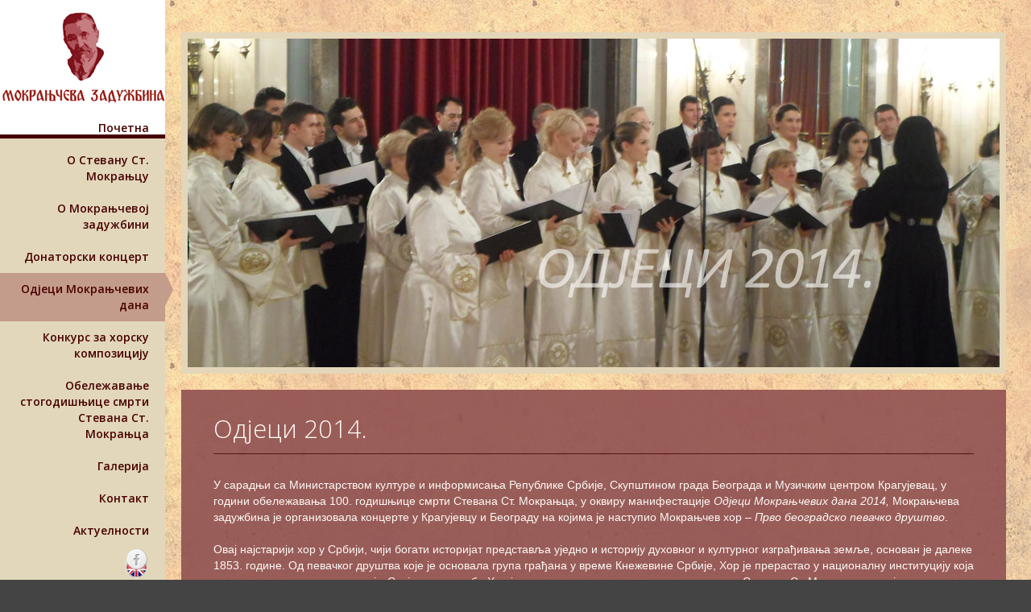

--- FILE ---
content_type: text/html
request_url: http://www.mokranjcevazaduzbina.org/odjeci_2014.html
body_size: 15556
content:
<!DOCTYPE HTML>
<html>
<head>
<meta charset="utf-8">
<meta name="viewport" content="width=device-width, initial-scale=1, maximum-scale=1" />
<title>Mokranjčeva zadužbina</title>

<!--Main Element CSS-->
<link href="css/style.css" rel="stylesheet" type="text/css">
<link href="css/hover.css" rel="stylesheet" type="text/css">
<link href="css/button.css" rel="stylesheet" type="text/css">
<link href="css/form.css" rel="stylesheet" type="text/css">

<!--Responsive CSS-->
<link href="css/responsive.css" rel="stylesheet" type="text/css">

<!--LayerSlider CSS-->
<link href="layerslider/css/layerslider.css" rel="stylesheet" type="text/css">

<!--Google Fonts-->
<link href='http://fonts.googleapis.com/css?family=Open+Sans:400,300,600,700,800|Open+Sans+Condensed:300,700' rel='stylesheet' type='text/css'>

<!--[if lte IE 8]>
<meta HTTP-EQUIV="REFRESH" content="0; url=lte-ie8.html">
<![endif]-->

</head>

<body>

	<!--Main Menu Start-->
    <header class="header-section">
    	
              <!--Navigation Menu-->
        <nav class="main-menu">
        	<ul>
			<li><a href="index.html">Почетна</a><div class="hover-active"></div></li>
            	<li><a href="o_stevanu_st_mokranjcu.html">О Стевану Ст. Мокрањцу</a><div class="hover-active"></div>
                	<ul>
                    	<li><a href="biografija.html">Биографија</a><div class="submenu-bg"></div></li>
                        <li><a href="delo.html">Дело</a><div class="submenu-bg"></div></li>
                        <li><a href="tragom_mokranjca.html">Tрагом Мокрањца</a><div class="submenu-bg"></div></li>
                    </ul>
                </li>
                <li><a href="o_mokranjcevoj_zaduzbini.html">О Мокрањчевој задужбини</a><div class="hover-active"></div>
                	<ul>
                    	<li><a href="osnivanje.html">Оснивање</a><div class="submenu-bg"></div></li>
                    	<li><a href="osnivaci.html">Оснивачи</a><div class="submenu-bg"></div></li>
						<li><a href="ciljevi_i_delatnost.html">Циљеви и делатност</a><div class="submenu-bg"></div></li>
                    	<li><a href="organi.html">Органи</a><div class="submenu-bg"></div></li>
						<li><a href="pristupanje.html">Приступање</a><div class="submenu-bg"></div></li>
                    	<li><a href="dobrotvori.html">Добротвори</a><div class="submenu-bg"></div></li>
                    </ul>
                </li>
                <li><a href="donatorski_koncert.html">Донаторски концерт</a><div class="hover-active"></div></li>
                
				<li class="menu-active"><a href="odjeci_mokranjcevih_dana.html">Одјеци Мокрањчевих дана</a><div class="hover-active"></div>
						
				</li>
                <li><a href="konkurs_za_horsku_kompoziciju.html">Конкурс за хорску композицију</a><div class="hover-active"></div>
							
				</li>
				
				<li><a href="obelezavanje_stogodisnjice_smrti_stevana_st_mokranjca.html">Обележавање стогодишњице смрти Стевана Ст. Мокрањца</a><div class="hover-active"></div>
				<ul>
                    	<li><a href="manifestacija_osu_se_nebo_zvezdama.html">Манифестација Осу се небо звездама</a><div class="submenu-bg"></div></li>						
                    	<li><a href="tradicionalna_narodna_i_crkvena_muzika_mokranjcevog_zavicaja.html">Tрадиционална народна и црквена музика Мокрањчевог завичаја</a><div class="submenu-bg"></div></li>
                </ul>				
				</li>	              	
                
                <li><a href="galerija.html">Галерија</a><div class="hover-active"></div>
                	
                </li>
				
                <li><a href="kontakt.html">Контакт</a><div class="hover-active"></div></li>
				
                <li><a href="aktuelonosti.html">Aктуелности</a><div class="hover-active"></div></li>
				
				<li><a href="eng/index.html"><img src="images/en.png" alt="English" width="31" height="31" border="0" /></a></li>
				
            </ul>
        </nav>
        
        <div id="navbtn">
            <a href="#">
                <img src="images/hide-menu.png" alt="responsive menu" />
            </a>
        </div>
        <!--Navigation Menu End-->
        
        <!--Logo-->
        <div class="logo">
        	<a href="index.html"><img src="images/logo.png" alt="logo" /></a>
        </div>
        <!--Logo End-->
        
        <!--Social Media-->
        <nav class="social-main">
        	<ul>
            	<li><a href="https://www.facebook.com/Mokranjacfondation" target="_blank"><img src="images/social-icon/social-icon-facebook.png" alt="Facebook" border="0" onMouseOver="this.src='images/social-icon/social-icon-facebook-hover.png';" onMouseOut="this.src='images/social-icon/social-icon-facebook.png';" /></a></li>
            </ul>
        </nav>
        <!--Social Media End-->
        
    </header>
    <!--Main Menu End-->
    
    <!--All Content Start-->
    <div class="wrapper">

            <!--Feature Image Start-->
            <section class="container fullwidth-feature">
                <figure>
                    <img src="images/baner/odjeci-2014.jpg" alt="image" />                </figure>
            </section>
            <!--Feature Image End-->
                        
            <!--Details Content Start-->
            <section class="container details">
            	
                <!--Title Start-->
                <div class="content-header">
                	<h1>Одјеци 2014.</h1>
                    
                </div>
                <!--End-->
                
                <!--Details Start-->
                <div class="content-body">У сарадњи са Министарством културе и информисања Републике Србије, Скупштином  града Београда и Музичким центром Крагујевац, у години обележавања 100. годишњице смрти Стевана Ст. Мокрањца, у оквиру манифестације<em> Одјеци Мокрањчевих дана 2014, </em>Мокрањчева  задужбина је организовала концерте у Крагујевцу и Београду на којима је наступио Мокрањчев хор – <em>Прво београдско певачко друштво</em>.
                  <h2>&nbsp;</h2>
                  <p>Овај најстарији хор у  Србији, чији богати историјат представља уједно и историју духовног и културног  изграђивања земље, основан је далеке 1853. године. Од  певачког друштва које је основала група грађана у време Кнежевине Србије, Хор  је прерастао у националну институцију која чува и наставља дугу традицију. Своје златно доба Хор је доживео током  тридесетогодишњег рада Стевана Ст. Мокрањца у својству уметничког руководиоца и  диригента, због чега је током времена идентификован као Мокрањчев хор. Предвођен  њиме, Хор је не само у Србији, већ и у европским културним центрима,  проносио лепоту српског народног мелоса уметнички обрађеног у Мокрањчевим  руковетима и упознајући свет са националним и духовним благом свога народа. У својству  краљевског амбасадора културе Србије, Хор je певао пред највећим владарима  Европе, одржавао добротворне концерте, школовао талентоване музичаре,  помагао сиромашне ђаке, ратнике ослободилачких ратова. Под Мокрањчевим  руковођењем, Хор је певао и на прослави 900 година Православља у Русији, док је  под  окриљем Друштва, Мокрањац, заједно са  Станиславом Биничким и Цветком Манојловићем, основао 1899.  године прву музичко – педагошку установу у тадашњој Србији - Српску музичку школу (данас Музичка школа <em>Мокрањац</em> у Београду). Осим  Мокрањца, Прво београдско певачко друштво су водиле неке од  најзначајнијих личности  у нашој музици 19. и 20. века (К. Станковић, Ј. Маринковић, Д. Јенко, С. Бинички, К. Манојловић, С. Христић, М. Милојевић, В. Илић, С. Пашћан-Којанов, А. Вујић, Б. Суђић, В. Милосављевић и др.). У новије време, Друштво је остварило  низ изузетно успешних гостовања у земљи и у иностранству и постигло велике  успехе на престижним међународним фестивалима. Од 2004. године, диригент и  уметнички руководилац Друштва је Светлана Вилић. </p>
                  <h2>&nbsp;</h2>
                  <p>На  оба концерта<em>, </em><em>Прво београдско певачко друштво</em>, са диригентом  Светланом Вилић, извело је  складно конципиран програм посвећен Мокрањцу у овој години јубилеја који су сачињавала дела Маринковића, Балакирјева, Мокрањца, Чајковског, Говедарице, Бортњанског и Бајића.</p>
                  <p>&nbsp;</p>
                  <p>Концерт у Крагујевцу одржан је 14.09.2014. у сали Прве гимназије, а долазак публике није спречило ни велико невреме које је захватило Крагујевац непосредно пред почетак концерта. Пред  прилично попуњеном двораном, вођен сигурном руком надахнутог  диригента Светлане Вилић, хор је изванредно изразио  аутентичан дух музике православља, остављајући при томе изузетно снажан утисак на слушаоце. Посебно запажена ове вечери, била су извођења композиција <em>Тебе појем</em> из Мокрањчеве <em>Литургије</em>, <em>Радујтесја праведнији</em> Димитрија Бортњанског  и <em>Српкиња</em> Исидора Бајића. </p>
                  <p>&nbsp;</p>
                  Концерт у Београду, одржан је 16.09.2014. у Свечаној  сали Скупштине Града са идентичним програмом. У дворани у којој је овај хор био  чест гост, извођење програма протекло је у свечаном тону достојном години јубилеја великог српског композитора. Наступ <em>Првог београдског певачког друштва</em> публика је испратила бурним и дуготрајним аплаузом
                  <p>&nbsp;</p>
                  <p>&nbsp;</p>
              </div>
                <!--End-->
                
            </section>
            <!--Details Content End-->
            
            <div class="clearfix"></div>
            
           
       
    </div>
    <!--All Content End-->
    
    <div class="clearfix"></div>
    
    <!--Footer Start-->
    <footer class="footer-section">
    
    	<!--Footer About Us-->
    	<section class="footer-about">
        	<div class="footer-content">
                <figure>
                    <img src="images/logo-footer.png" alt="footer logo" />
                </figure>
                
            </div>
        </section>
        <!--Footer About Us End-->
        
        <!--Footer Contact-->
        <section class="footer-contact">
        	<h2 class="footer-title">Контакт</h2>
        	<div class="footer-content">
            	
                	
                    	<div class="footer-boja">
                        	<p><span>Грачаничка 12, 11000 Београд, Србија</span><br>
                        	тел: +381 11 262 78 20<br>
                            &nbsp;&nbsp;&nbsp;&nbsp;&nbsp;&nbsp;&nbsp;&nbsp;+381 11 262 73 14 <br>
                        	моб: +381 63 880 56 56 </p>
                        	<p>е-пошта: <a href="mailto:mok.zaduzbina@gmail.com">mok.zaduzbina@gmail.com</a><br>
                        	  www.mokranjcevazaduzbina.org<br>
                        	</p>
                    	</div>
                    
                  
                
            </div>
        </section>
        <!--Footer Contact End-->   
        
      
        <div class="clearfix"></div>
        
        <!--Footer Bottom-->
        <section class="footer-bottom">
        	<div class="copyright">
            	© 2005 – 2017  Мокрањчева задужбина. Сва права задржана.
            </div>           
        </section>
        <!--Footer Bottom End-->
        
        <!--Go To Top-->
        <a href="#" class="back-to-top"></a>
        <!--End-->
        
    </footer>
    <!--Footer End-->

<script src="js/jquery.js" type="text/javascript"></script>
<script type="text/javascript" language="javascript" charset="utf-8" src="js/menu.js"></script>

<!--Placeholder Script-->
<script src="js/placeholder.js" type="text/javascript"></script>
<script type="text/javascript">
$.fn.placeholder();
</script>

<!--Go To Top Script-->
<script type="text/javascript">
	jQuery(document).ready(function() {
		var offset = 220;
		var duration = 500;
		jQuery(window).scroll(function() {
			if (jQuery(this).scrollTop() > offset) {
				jQuery('.back-to-top').fadeIn(duration);
			} else {
				jQuery('.back-to-top').fadeOut(duration);
			}
		});
		
		jQuery('.back-to-top').click(function(event) {
			event.preventDefault();
			jQuery('html, body').animate({scrollTop: 0}, duration);
			return false;
		})
	});
</script>

</body>
</html>


--- FILE ---
content_type: text/css
request_url: http://www.mokranjcevazaduzbina.org/css/style.css
body_size: 33363
content:
@charset "utf-8";
/* CSS Document */

/**
	Gridz Site Template
 	Copyright (c) 2013, Pophonic 

	Author: Pophonic
	Profile: themeforest.net/user/pophonic
	
**/


/* ===== Reset ===== */

* {
	margin: 0;
	padding: 0;
}


/* ===== Body, Images and Typography ===== */

body {
	background: url(../images/bg.jpg);
	background-color: #444444;
	font-family: Arial, Helvetica, sans-serif;
	font-size: 14px;
	font-weight: normal;
	color: #ffffff;
	line-height: 20px;
}

body a{
	color: #fff;
	
}

.clearfix {
	clear: both;
}

img {
	vertical-align: top;
}

a img {
	border: none;
}

h1,h2,h3,h4,h5,h6 {
	font-family: 'Open Sans', sans-serif;
}

blockquote {
	font-family: 'Open Sans', sans-serif;
	font-size: 1.5em;
	font-weight: 300;
	color: #aaaaaa;
	line-height: 34px;
	padding-left: 35px;
	background: url(../images/quote-icon.png) no-repeat;
}

.quote-author {
	font-family: 'Open Sans', sans-serif;
	font-size: 1.5em;
	font-weight: 300;
	color: #aaaaaa;
}

/* ===== End ===== */


/* ===== Main Menu ===== */

.header-section {
	width: 240px;
	height: 100%;
	position: fixed;
	margin-top: -40px;
	background-color: #e2d7bb;	
	z-index: 100;
}

.logo {
	width: 100%;
	height: auto;
	text-align: center;
	padding: 10px 0px 38px 0px;
	background-color: #ffffff;
	border-bottom: #470000 solid 5px;
}


/* ===== Nav Menu ===== */

.header-section #navbtn {
  display: none;
  float: right;
  top: 0;
  margin-top: 18px;
  margin-right: 20px;

}

.main-menu {
	width: 100%;
	position: absolute;
	margin-top: 139px;
}

.main-menu ul ul {
	display: none;
	
}

.main-menu ul li:hover > ul {
	display: block;
}

.main-menu ul {
	font-family: 'Open Sans', sans-serif;	
	font-weight: 600;
	font-size: 14px;	
	line-height: 20px;
	text-align: right;
	list-style: none;
}

.main-menu ul li {
	padding: 10px 20px;
	position: relative;
	background-color: transparent;

	-webkit-transition: background-color 0.3s ease-in-out;
	-moz-transition: background-color 0.3s ease-in-out;
	-ms-transition: background-color 0.3s ease-in-out;
	-o-transition: background-color 0.3s ease-in-out;
	transition: background-color 0.3s ease-in-out;
}

.main-menu ul li:hover {
	background-color: #c49c8b;	
}

.main-menu ul li a {
	color: #470000;
	text-decoration: none;
}

.hover-active {
	width: 10px;
	height: 41px;
	position: absolute;	
	top: 0;	
	margin-left: 220px;
	background: url(../images/hover-active-menu.png) no-repeat;	
	opacity: 0;

	-webkit-transition: opacity 0.3s ease-in-out;
	-moz-transition: opacity 0.3s ease-in-out;
	-ms-transition: opacity 0.3s ease-in-out;
	-o-transition: opacity 0.3s ease-in-out;
	transition: opacity 0.3s ease-in-out;
}

.main-menu ul li:hover > .hover-active {
	opacity: 1;	
}

.main-menu ul .menu-active {
	background-color: #c49c8b;
}

.menu-active .hover-active {
	opacity: 1;	
}

.main-menu ul ul {
	width: 310px;
	position: absolute;
	left: 100%;
	top: 0;
	padding-left: 20px;
	text-align: left;
	background: url(../images/blank.gif) repeat;
}

.main-menu ul ul li {
	float: none;
	position: relative;
	margin-bottom: 3px;
}

.main-menu ul ul li a {
	font-size: 14px;
}

.main-menu ul ul ul {
	position: absolute;
	left: 100%;
	top:0;
	padding-left: 3px;
}

.submenu-bg {
	position: absolute;
	top: 0px;
	left: 0px;
	width: 100%;
	height: 100%;	
	background-color: #e2d7bb;
	z-index: -1;
	
	/* These three lines are for transparency in all browsers. */
	opacity: 0.8;
}

/* ===== Nav Menu End ===== */


/* ===== Main Menu Social Media Icon ===== */

.social-main {
	position: absolute;
	bottom: 0;
	right: 0;
	margin-right: 20px;
	margin-bottom: 10px;
}

.social-main ul {
	list-style: none;
}

.social-main ul li {
	display: inline;
	float: left;
	margin-left: 4px;
}

/* ===== Social Media End ===== */


/* ===== Content ===== */

.wrapper {
	width: 1024px;
	height: auto;
	margin-top: 40px;
	margin-left: 290px;
}

.container {
	width: 100%;
	height: auto;
	margin-top: 20px;
}

.details {
	background-color: #905151;
	padding: 40px;
	display: table;
	opacity: 0.9;
	
	/* div padding fix */
	-webkit-box-sizing: border-box; /* Safari/Chrome, other WebKit */
	-moz-box-sizing: border-box;    /* Firefox, other Gecko */
	box-sizing: border-box;         /* Opera/IE 8+ */
}

.content-header {
	position: relative;
	margin-top: -13px;
	padding-bottom: 10px;
	overflow: hidden;
	border-bottom: #480005 solid 1px;
}

.content-header h1{
	font-size: 2.2em;
	font-weight: 300;
	color: #ffffff;
	line-height: 42px;
	float: left;
}

.content-header nav {
	position: absolute;
	right: 0;
	bottom: 0;
	margin-bottom: 15px;
}

.content-header nav a {
	color: #aaaaaa;
	text-decoration: none;
	
	-webkit-transition: color 0.2s ease-in-out;
	-moz-transition: color 0.2s ease-in-out;
	-ms-transition: color 0.2s ease-in-out;
	-o-transition: color 0.2s ease-in-out;
	transition: color 0.2s ease-in-out;
}

.content-header nav a:hover {
	color: #ffffff;
}

.content-header ul {
	list-style: none;
}

.content-header ul li {
	display: inline;
	float: left;
	margin-left: 7px;
	padding-left: 13px;
	background: url(../images/back-space-non-breaking-space.png) no-repeat left;
	
	/* div padding fix */
	-webkit-box-sizing: border-box; /* Safari/Chrome, other WebKit */
	-moz-box-sizing: border-box;    /* Firefox, other Gecko */
	box-sizing: border-box;         /* Opera/IE 8+ */
}

.content-header ul li:first-child {
	background: none;
}

.content-body {
	margin-top: 28px;
}

.content-body a {
	text-decoration: none;
}

.content-body .large-button{
	margin-top: 40px;
}

/* ===== End ===== */


/* ===== Page Header ===== */

.page-header {
	width: 100%;
	height: 120px;
	display: table;
	background-color: #905151;
	box-sizing:border-box;
  	-moz-box-sizing:border-box;
  	-webkit-box-sizing:border-box;
	border-left: #e2d7bb solid 5px;
}

.light {
	background-color: #e2d7bb;
	border-left: none;
}

.page-header .content {
	padding: 30px 40px;
	display: table-cell;
	vertical-align: middle;
}

.header-title {
	float: left;
	margin-top: 5px;
}

.header-title h1 {
	text-transform: uppercase;
}

.page-header h1 {
	font-size: 2.5em;
	font-weight: 300;
	color: #ffffff;
	line-height: 25px;
}

.sub-title {
	font-family: 'Open Sans', sans-serif;
	font-size: 18px;
	font-weight: 300;
	color: #aaaaaa;
	margin-top: 8px;
}

.light .sub-title {
	color: #ffffff;
}

.page-navigation {
	float: right;
	margin-top: 20px;
}

.page-navigation a {
	color: #aaaaaa;
	text-decoration: none;
	
	-webkit-transition: color 0.2s ease-in-out;
	-moz-transition: color 0.2s ease-in-out;
	-ms-transition: color 0.2s ease-in-out;
	-o-transition: color 0.2s ease-in-out;
	transition: color 0.2s ease-in-out;
}

.page-navigation a:hover {
	color: #ffffff;
}

.light .page-navigation a {
	color: #ffffff;
}

.page-navigation ul {
	list-style: none;
}

.page-navigation ul li {
	display: inline;
	float: left;
	margin-left: 7px;
	padding-left: 13px;
	background: url(../images/back-space-non-breaking-space.png) no-repeat left;
	
	/* div padding fix */
	-webkit-box-sizing: border-box; /* Safari/Chrome, other WebKit */
	-moz-box-sizing: border-box;    /* Firefox, other Gecko */
	box-sizing: border-box;         /* Opera/IE 8+ */
}

.light .page-navigation ul li {
	background: url(../images/back-space-non-breaking-space-white.png) no-repeat left;
}

.page-navigation ul li:first-child {
	background: none;
}

/* ===== Page Header End ===== */


/* ===== Grid Content Area ===== */

.grid-half {
	width: 502px;
	height: auto;
}

.left {
	float: left;
}

.right {
	float: right;
}

.large-grid {
	width: 100%;
	height: 502px;
	position: relative;
}

.large-grid a {
	text-decoration: none;
}

.large-grid .flip-back {
	width: 100%;
	height: 100%;
	background-color: #2e2e2e;
	padding: 30px;
	position: relative;
	
	/* div padding fix */
	-webkit-box-sizing: border-box; /* Safari/Chrome, other WebKit */
	-moz-box-sizing: border-box;    /* Firefox, other Gecko */
	box-sizing: border-box;         /* Opera/IE 8+ */
}

.large-grid .large-button {
	position: absolute;
	right: 0;
	bottom: 0;
	margin-right: 30px;
	margin-bottom: 30px;
}

.large-grid blockquote {
	margin-top: 120px;
}

.large-grid .quote-author {
	position: absolute;
	right: 0;
	bottom: 0;
	margin-right: 30px;
	margin-bottom: 40px;
}

.small-grid {
	list-style: none;
	margin-top: -20px;
	margin-left: -20px;
}

.small-grid li {
	width: 241px;
	height: 241px;
	float: left;
	margin-top: 20px;
	margin-left: 20px;
}

.left .small-grid {
	margin-top: 0px;
}

.right .large-grid {
	margin-top: 20px;
}

.small-grid .flip-front {
	width: 100%;
	height: 100%;
}

.icon .flip-front {
	width: 100%;
	height: 100%;
	background-color: #2e2e2e;
	position: relative;
	text-align: center;
}

.icon .grid-title {
	font-size: 1.5em;
	font-weight: 300;
	color: #aaaaaa;
	text-align: center;
	position: absolute;
	bottom: 0;
	left: 0;
	right: 0;
	margin-left: auto;
	margin-right: auto;
	margin-bottom: 5px;
	padding: 30px;
}

.icon .icon-light {
	background-color: #e2d7bb;
}

.icon .text-white {
	color: #ffffff;
}

.text-colortwo {
	color: #ffffff;
}

.largest-font {
	font-size:3em;
	color:#aaaaaa;
}

.large-font {
	font-size:2em;
	font-weight:400;
	line-height:70px;
}

/* ===== Grid Content Area End ===== */


/* ===== Grid Box Title ===== */

.box-title {
	width: 100%;
	height: 100%;
	background-color: #2e2e2e;
	position: relative;
	text-align: center;
}

.box-title h2 {
	font-size: 1.5em;
	font-weight: 300;
	color: #aaaaaa;
	text-align: center;
	position: absolute;
	bottom: 0;
	left: 0;
	right: 0;
	margin-left: auto;
	margin-right: auto;
	margin-bottom: 5px;
	padding: 30px;
}

.box-title .icon {
	padding-top: 28%;
}

.tiny-grid .icon {
	padding-top: 23%;
}

.tiny-grid h2 {
	font-size: 1em;
	font-weight: 400;
	padding: 20px;
}

/* ===== Grid Box Title End===== */


/* ===== Flip Back Details ===== */

.title-back {
	font-size: 1.5em;
	font-weight: 300;
	color: #ffffff;
	text-align: left;
}

.description-back {
	font-size: 14px;
	color: #ffffff;
	line-height: 20px;
	margin-top: 10px;
}

.text-gray {
	color: #aaaaaa;
}

.text-dark {
	color: #7e7e7e;
}

.more-details {
	font-family: 'Open Sans', sans-serif;
	font-size: 14px;
	font-weight: 400;
	color: #ffffff;
	position: absolute;
	bottom: 0;
	right: 0;
	margin-bottom: 33px;
	margin-right: 20px;
	padding-right: 27px;
	background: url(../images/plus-link-small.png) no-repeat right;
}

.tiny-active {
	margin-bottom: 25px;
	padding-right: 20px;
	background: url(../images/plus-link-readmore.png) no-repeat right;
}

.large-title-back {
	font-size: 2.2em;
	font-weight: 300;
	line-height: 45px;
	color: #aaaaaa;
}

.large-description-back {
	font-family: 'Open Sans', sans-serif;
	font-size: 1.5em;
	font-weight: 300;
	line-height: 34px;
	color: #7e7e7e;
	margin-top: 50px;
}

.active-details {
	width: 100%;
	height: 100%;
	background-color: #e2d7bb;
	padding: 20px;
	position: relative;
	
	/* div padding fix */
	-webkit-box-sizing: border-box; /* Safari/Chrome, other WebKit */
	-moz-box-sizing: border-box;    /* Firefox, other Gecko */
	box-sizing: border-box;         /* Opera/IE 8+ */
}

.active-details a {
	opacity: 0.6;
	
	-webkit-transition: opacity 0.2s ease-in-out;
	-moz-transition: opacity 0.2s ease-in-out;
	-ms-transition: opacity 0.2s ease-in-out;
	-o-transition: opacity 0.2s ease-in-out;
	transition: opacity 0.2s ease-in-out;
}

.active-details a:hover {
	opacity: 1;
}

.tiny-title {
	font-weight: 300;
	margin-top: 0px;
}

.gray {
	background-color: #2e2e2e;
}

/* ===== Flip Back Details End ===== */


/* ===== Text Thumbnail ===== */

.small-thumb {
	width: 241px;
	height: 241px;
	background-color: #e2d7bb;
	padding: 20px;
	position: relative;
	
	/* div padding fix */
	-webkit-box-sizing: border-box; /* Safari/Chrome, other WebKit */
	-moz-box-sizing: border-box;    /* Firefox, other Gecko */
	box-sizing: border-box;         /* Opera/IE 8+ */
}

.dark {
	background-color: #2e2e2e;
}

.small-thumb h2 {
	font-size: 1.5em;
	font-weight: 300;
	color: #ffffff;
	line-height: 33px;
}

.small-thumb .text-gray {
	color: #aaaaaa;
}

.small-thumb p {
	font-family: 'Open Sans', sans-serif;
	font-size: 14px;
	font-weight: 400;
	color: #ffffff;
	line-height: 20px;
	position: absolute;
	right: 0;
	bottom: 0;
	margin-right: 20px;
	margin-bottom: 33px;
}

/* ===== Text Thumbnail End ===== */


/* ===== Call to Action ===== */

.call-action {
	width: 100%;
	height: 120px;
	margin-top: 40px;
	display: table;
	background-color: #2e2e2e;
	box-sizing:border-box;
  	-moz-box-sizing:border-box;
  	-webkit-box-sizing:border-box;
	border-left: #e2d7bb solid 5px;
}

.light {
	background-color: #e2d7bb;
	border-left: none;
}

.call-action .content {
	padding: 30px 40px;
	display: table-cell;
	vertical-align: middle;
}

.call-action h1 {
	font-size: 2.2em;
	font-weight: 300;
	line-height: 42px;
	color: #aaaaaa;
	float: left;
}

.call-action a {
	text-decoration: none;
}

.call-action .large-button {
	float: right;
	margin: 38px 40px;
}

.full-grid {
	margin-top: 20px;
}

.sub-text {
	font-size:18px;
	font-weight:400;
	margin-left:10px;
}

/* ===== Call to Action End ===== */


/* ===== Service ===== */

.service ul {
	list-style: none;
	margin-left: -20px;
	margin-top: -20px;
}

.service ul li {
	width: 240px;
	height: 240px;
	float: left;
	margin-left: 20px;
	margin-top: 20px;
}

.service .flip-front {
	width: 100%;
	height: 100%;
	background-color: #2e2e2e;
	position: relative;
	text-align: center;
}

.service .grid-title {
	font-size: 1.5em;
	font-weight: 300;
	color: #aaaaaa;
	text-align: center;
	position: absolute;
	bottom: 0;
	left: 0;
	right: 0;
	margin-left: auto;
	margin-right: auto;
	margin-bottom: 5px;
	padding: 30px;
}

.service-icon {
	
}

.service-large ul li {
	width: 502px;
	height: 502px;
	position: relative;
	background-color: #905151;
	opacity: 0.9;
}

.service-details {
	padding: 30px 40px;
	
	/* div padding fix */
	-webkit-box-sizing: border-box; /* Safari/Chrome, other WebKit */
	-moz-box-sizing: border-box;    /* Firefox, other Gecko */
	box-sizing: border-box;         /* Opera/IE 8+ */
}

.service-details a {
	text-decoration: none;
}

.service-details h2 a {
	font-size: 24px;
	font-weight: 300;
	color: #ffffff;
	line-height: 20px;
	
	-webkit-transition: color 0.2s ease-in-out;
	-moz-transition: color 0.2s ease-in-out;
	-ms-transition: color 0.2s ease-in-out;
	-o-transition: color 0.2s ease-in-out;
	transition: color 0.2s ease-in-out;
}

.service-details h2 a:hover {
	color: #ffffff;
}

.footer-boja {
	color: #000000;
}

.service-details p {
	margin-top: 20px;
}

.service-details .large-button {
	position: absolute;
	right: 0;
	bottom: -7px;
	margin-right: 40px;
	margin-bottom: 40px;
}

.service-large .thumb-hover {
	width: 502px;
	height: 251px;
}

/* ===== Service End ===== */


/* ===== Category Filter ===== */

.category-filter ul {
	list-style: none;
	margin-top: 15px;
}

.category-filter ul li {
	color:#aaaaaa;
	text-decoration: none;
	float: left;
	margin-right: 20px;
	display: inline;
	cursor: pointer;
	
	-webkit-transition: color 0.2s ease-in-out;
	-moz-transition: color 0.2s ease-in-out;
	-ms-transition: color 0.2s ease-in-out;
	-o-transition: color 0.2s ease-in-out;
	transition: color 0.2s ease-in-out;
}

.category-filter ul li:hover,
.category-filter .active {
	color: #ffffff;
}

.grid .mix{
    opacity: 0;
    display: none;
}

/* ===== Category Filter End ===== */


/* ===== Portfolio ===== */

.portfolio ul {
	list-style: none;
	margin-left: -20px;
	margin-top: -20px;
}

.portfolio ul li {
	width: 241px;
	height: 241px;
	float: left;
	margin-left: 20px;
	margin-top: 20px;
}

.work-meta {
	width: 23%;
	padding-right: 20px;
}

.work-meta ul {
	list-style: none;
}

.work-meta ul li {
	margin-bottom: 15px;
}

.work-meta a {
	text-decoration: none;
}

.work-meta .work-button {
	margin-top: 28px;
}

.status {
	color: #ffffff;
}

.portfolio-detail {
	display: table-cell;
	width: 77%;
	vertical-align: top;
}

/* ===== Portfolio End ===== */


/* ===== Related Work ===== */

.related ul {
	list-style: none;
	margin-left: -20px;
	margin-top: -20px;
}

.related ul li {
	width: 241px;
	height: 241px;
	float: left;
	margin-left: 20px;
	margin-top: 20px;
}

/* ===== Related Work End ===== */


/* ===== Gallery ===== */

.gallery-list ul {
	list-style: none;
	margin-left: -20px;
	margin-top: -20px;
}

.gallery-list ul li {
	width: 241px;
	height: 241px;
	float: left;
	margin-left: 20px;
	margin-top: 20px;
}

/* ===== Gallery End ===== */


/* ===== Our Team ===== */

.team ul {
	list-style: none;
	margin-left: -20px;
	margin-top: -20px;
}

.team ul li {
	width: 241px;
	height: 241px;
	float: left;
	margin-left: 20px;
	margin-top: 20px;
}

/* ===== Our Team End ===== */


/* ===== Blog ===== */

.blog {
	display: table;
	border-collapse: collapse;
}

.blog-content {
	display: table-cell;
	width: 704px;
	border-right: #470000 solid 20px;
	vertical-align: top;
}

.blog-content-aktuelno {
	display: table-cell;
	width: 100%;
	border-right: #470000 solid 20px;
	vertical-align: top;
}

.content-list {
	list-style: none;
	margin-top: -20px;
}

.content-list li {
	width: 100%;
	height: auto;
	margin-top: 20px;
	background-color: #2e2e2e;
}

.blog-details {
	padding: 30px 40px;
	
	/* div padding fix */
	-webkit-box-sizing: border-box; /* Safari/Chrome, other WebKit */
	-moz-box-sizing: border-box;    /* Firefox, other Gecko */
	box-sizing: border-box;         /* Opera/IE 8+ */
}

.blog-details a {
	text-decoration: none;
}

.blog-details h2 a {
	font-size: 24px;
	font-weight: 300;
	color: #aaaaaa;
	line-height: 20px;
	
	-webkit-transition: color 0.2s ease-in-out;
	-moz-transition: color 0.2s ease-in-out;
	-ms-transition: color 0.2s ease-in-out;
	-o-transition: color 0.2s ease-in-out;
	transition: color 0.2s ease-in-out;
}

.blog-details h2 a:hover {
	color: #ffffff;
}

.blog-details p {
	margin-top: 20px;
}

.bottom-active {
	width: 100%;
	margin-top: 20px;
	overflow: hidden;
}

.blog-meta {
	margin-top: 5px;
	float: left;
}

.blog-meta-details {
	margin:0px 12px 0px 8px;
}

.blog-single {
	float: none;
	padding-top: 15px;
	border-top: #fff solid 1px;
}

.blog-meta a {
	color: #fff;
	text-decoration: none;
}

.blog-meta a:hover {
	text-decoration: underline;
}

.bottom-active .readmore-button{
	float: right;
}

.next-page ul {
	margin-top: 20px;
	float: right;
	list-style: none;
}

.next-page ul li {
	font-family: 'Open Sans', sans-serif;
	font-size: 14px;
	font-weight: 600;
	color: #aaaaaa;
	width: 23px;
	height: 27px;
	float: left;
	margin-left: 5px;
	text-align: center;
	padding-top: 3px;
	vertical-align: middle;
	background-color: #2e2e2e;
	
	-webkit-transition: color, background-color 0.2s ease-in-out;
	-moz-transition: color, background-color 0.2s ease-in-out;
	-ms-transition: color, background-color 0.2s ease-in-out;
	-o-transition: color, background-color 0.2s ease-in-out;
	transition: color, background-color 0.2s ease-in-out;
	
	/* div padding fix */
	-webkit-box-sizing: border-box; /* Safari/Chrome, other WebKit */
	-moz-box-sizing: border-box;    /* Firefox, other Gecko */
	box-sizing: border-box;         /* Opera/IE 8+ */
}

.next-page ul li:hover{
	color: #ffffff;
	background-color: #e2d7bb;
}

.next-page .page-active {
	color: #ffffff;
	background-color: #e2d7bb;
}

.next {
	background: url(../images/next.png) no-repeat center;
}

.next:hover {
	background: url(../images/next-white.png) no-repeat center;
}

.blog-single-details {
	width: 100%;
	height: auto;
	padding: 30px 40px 40px 40px;
	background-color: #995b56;
	overflow: hidden;
	
	/* div padding fix */
	-webkit-box-sizing: border-box; /* Safari/Chrome, other WebKit */
	-moz-box-sizing: border-box;    /* Firefox, other Gecko */
	box-sizing: border-box;         /* Opera/IE 8+ */
}

.blog-single-details h1 {
	font-size: 24px;
	font-weight: 300;
	color: #ffffff;
	margin-bottom: 20px;
}

.blog-single-content {
	margin-top: 20px;
}

.blog-related ul {
	list-style: none;
	margin-left: -20px;
}

.blog-related ul li {
	width: 161px;
	height: 161px;
	float: left;
	margin-top: 20px;
	margin-left: 20px;
}

/* ===== Blog End ===== */


/* ===== Blog Comment ===== */

.comment-area {
	margin-top: 30px;
}

.comment-area h1 {
	font-size: 24px;
	font-weight: 300;
	color: #ffffff;
	text-transform: uppercase;
}

.comment-area ul {
	list-style: none;
}

.comment-number {
	margin-left:15px;
}

.comment-list {
	display: table;
	margin-top: 20px;
	background-color: #2e2e2e;
	border-left: #e2d7bb solid 5px;
	border-collapse: separate;
	border-spacing: 30px;
}

.comment-date {
	font-size:12px;
	color:#aaaaaa;
	margin-left:10px;
}

.comment-reply {
	background-color: #4e4e4e;
}

.comment-reply p {
	color: #aaaaaa;
}

.avatar-table {
	display: table-cell;
	vertical-align: top;
	padding: 0px 5px;
}

.avatar-table figure {
	border-radius: 50%;
	overflow: hidden;
}

.comment-table {
	display: table-cell;
}

.comment-table p {
	margin-top: 15px;
}

.comment-top {
	overflow: hidden;
}

.name-date {
	font-family: 'Open Sans', sans-serif;
	font-size: 14px;
	font-weight: 400;
	color: #ffffff;
	float: left;
}

.reply {
	float: right;
}

.reply a {
	color: #aaaaaa;
	text-decoration: none;
	
	-webkit-transition: color 0.2s ease-in-out;
	-moz-transition: color 0.2s ease-in-out;
	-ms-transition: color 0.2s ease-in-out;
	-o-transition: color 0.2s ease-in-out;
	transition: color 0.2s ease-in-out;
}

.reply a:hover {
	color: #ffffff;
}

/* ===== Blog Comment End ===== */


/* ===== Social Share Button ===== */

#social-share {
	margin-top: 25px;
}

#shareme .share-this {
	font-family: 'Open Sans', sans-serif;
	font-size: 14px;
	font-weight: 400;
	color: #aaaaaa;
	margin-bottom: 10px;
}
  
#shareme a {
	width: 30px;
	height: 30px;
	margin-right: 10px;
	float: left;
	-webkit-border-radius: 5px;
    -moz-border-radius: 5px;
    border-radius: 5px;
}

#shareme .facebook {
	background-color: #36bfc4;
	-webkit-transition: background-color 0.2s ease-in-out;
	-moz-transition: background-color 0.2s ease-in-out;
	-ms-transition: background-color 0.2s ease-in-out;
	-o-transition: background-color 0.2s ease-in-out;
	transition: background-color 0.2s ease-in-out;
}

#shareme .facebook:hover {
	background-color: #31aeb3;
}
  
#shareme .twitter {
	background-color: #96d7e3;
	-webkit-transition: background-color 0.2s ease-in-out;
	-moz-transition: background-color 0.2s ease-in-out;
	-ms-transition: background-color 0.2s ease-in-out;
	-o-transition: background-color 0.2s ease-in-out;
	transition: background-color 0.2s ease-in-out;
}

#shareme .twitter:hover {
	background-color: #89c4cf;
}
  
#shareme .googleplus {
	background-color: #ee7760;
	-webkit-transition: background-color 0.2s ease-in-out;
	-moz-transition: background-color 0.2s ease-in-out;
	-ms-transition: background-color 0.2s ease-in-out;
	-o-transition: background-color 0.2s ease-in-out;
	transition: background-color 0.2s ease-in-out;
}

#shareme .googleplus:hover {
	background-color: #de705b;
}

/* ===== Social Share Button End ===== */


/* ===== Contact ===== */

.map {
	width: 100%;
	height: 502px;
}

#map-canvas {
    margin: 0;
    padding: 0;
    height: 100%;
}

.contact {
	display: table;
}

.contact-info {
	display: table-cell;
	width: 502px;
	background-color: #9b5f5a;
}

.send-message {
	display: table-cell;
	width: 502px;
	border-right: #470000 solid 20px;
	vertical-align: top;
}

.send-message .message {
	margin-top: 0px;
	padding: 35px 40px 20px 40px;
}

.message h2 {
	font-size: 24px;
	font-weight: 300;
	color: #ffffff;
	text-transform: uppercase;
}

.message input {
	margin-top: 20px;
}

.email_success {
	color: #aaaaaa;
	text-align: right;
	margin-top: 20px;
}

.info-box {
	padding: 35px 40px;
}

.info-box h2 {
	font-size: 24px;
	font-weight: 300;
	color: #ffffff;
	margin-bottom: 20px;
	text-transform: uppercase;
}

.info-box ul {
	list-style: none;
}

.info-box ul li {
	margin-top: 5px;
}

.info-box .blog-single-content {
	margin-top: 30px;
}

.info-box .blog-single-content figure {
	float: left;
	margin: 0px 25px 15px 0px;
}

.contact-meta {
	color:#7e7e7e;
	margin-left:10px;
}

/* ===== Contact End ===== */


/* ===== Sidebar ===== */

aside {
	display: table-cell;
}

.sidebar {
	width: 300px;
}

.sidebar-box {
	width: 100%;
	margin-bottom: 20px;
}

.sidebar-title {
	background-color: #e2d7bb;
}

.sidebar-title h2{
	font-size: 20px;
	font-weight: 400;
	color: #ffffff;
	text-transform: uppercase;
	padding: 15px 30px;
}

.sidebar-details {
	width: 100%;
	height: auto;
	padding: 20px;
	background-color: #c49c8b;
	
	/* div padding fix */
	-webkit-box-sizing: border-box; /* Safari/Chrome, other WebKit */
	-moz-box-sizing: border-box;    /* Firefox, other Gecko */
	box-sizing: border-box;         /* Opera/IE 8+ */
}


/* ===== Sidebar Recent News ===== */

.recent {
	list-style: none;
	margin-top: -10px;

}

.recent li {
	padding: 20px 0px;
	border-bottom: #4e4e4e solid 1px;
}

.recent li:last-child {
	border-bottom: none;
}

.recent-list {
	display: table;
}

.recent-list figure {
	display: table-cell;
	position: relative;
	float: left;
	margin-right: 20px;
}

.recent-details {
	display: table-cell;
	vertical-align: top;
}

.recent-details h4 a {
	font-size: 14px;
	font-weight: 400;
	color: #fff;
	line-height: 20px;
	text-decoration: none;
	
	-webkit-transition: color 0.2s ease-in-out;
	-moz-transition: color 0.2s ease-in-out;
	-ms-transition: color 0.2s ease-in-out;
	-o-transition: color 0.2s ease-in-out;
	transition: color 0.2s ease-in-out;
}

.recent-details h4 a:hover {
	color: #ffffff;
}

.recent-details a {
	text-decoration: none;
}

.readmore {
	font-family: 'Open Sans', sans-serif;
	font-size: 12px;
	font-weight: 400;
	color: #ffffff;
	line-height: 11px;
	text-transform: uppercase;
	padding-left: 20px;
	margin-top: 13px;
	background: url(../images/plus-link-readmore.png) no-repeat left center;
	
	-webkit-transition: padding-left 0.5s ease-in-out;
	-moz-transition: padding-left 0.5s ease-in-out;
	-ms-transition: padding-left 0.5s ease-in-out;
	-o-transition: padding-left 0.5s ease-in-out;
	transition: padding-left 0.5s ease-in-out;
}

.readmore:hover {
	padding-left: 25px;
}

/* ===== Sidebar Recent News End ===== */


/* ===== Sidebar Categories ===== */

.category {
	list-style: none;
	margin-top: -10px;
}

.category li {
	padding: 15px 20px;
	border-bottom: #4e4e4e solid 1px;
}

.category li:last-child {
	padding: 10px 20px;
	margin-top: 5px;
	border-bottom: none;
}

.category li a {
	font-family: 'Open Sans', sans-serif;
	font-size: 14px;
	font-weight: 400;
	color: #aaaaaa;
	text-decoration: none;
	
	-webkit-transition: color 0.5s ease-in-out;
	-moz-transition: color 0.5s ease-in-out;
	-ms-transition: color 0.5s ease-in-out;
	-o-transition: color 0.5s ease-in-out;
	transition: color 0.5s ease-in-out;
}

.category li a:hover {
	color: #ffffff;
}

.category-list {
	padding-left: 20px;
	background: url(../images/plus-link-readmore.png) no-repeat left center;
	
	-webkit-transition: padding-left 0.5s ease-in-out;
	-moz-transition: padding-left 0.5s ease-in-out;
	-ms-transition: padding-left 0.5s ease-in-out;
	-o-transition: padding-left 0.5s ease-in-out;
	transition: padding-left 0.5s ease-in-out;
}

.category-list:hover {
	padding-left: 25px;
}

/* ===== Sidebar Categories End ===== */


/* ===== Sidebar Gallery ===== */

.gallery {
	list-style: none;
	overflow: hidden;
}

.gallery li {
	float: left;
}

.gallery-list figure {
	position: relative;
}

/* ===== Sidebar Gallery End ===== */


/* ===== Sidebar Tags ===== */

.sidebar-tags {
	list-style: none;
	margin-top: 15px;
}

.sidebar-tags li {
	float: left;
	margin-top: 5px;
	margin-right: 5px;
	padding: 5px 10px;
	background-color: #2e2e2e;
	border-radius: 3px;
	
	-webkit-transition: background-color 0.5s ease;
	-moz-transition: background-color 0.5s ease;
	-ms-transition: background-color 0.5s ease;
	-o-transition: background-color 0.5s ease;
	transition: background-color 0.5s ease;
}

.sidebar-tags li:hover {
	background-color: #e2d7bb;
}

.sidebar-tags a {
	text-decoration: none;
	color: #aaaaaa;
	
	-webkit-transition: color 0.5s ease;
	-moz-transition: color 0.5s ease;
	-ms-transition: color 0.5s ease;
	-o-transition: color 0.5s ease;
	transition: color 0.5s ease;
}

.sidebar-tags a:hover {
	color: #ffffff;
}

/* ===== Sidebar Tags End ===== */


/* ===== Footer Top ===== */

.footer-section {
	width: 1024px;
	height: auto;
	margin-top: 20px;
	margin-left: 290px;
	padding: 35px 30px 0px 30px;
	background-color: #e2d7bb;
	overflow: hidden;
	
	/* div padding fix */
	-webkit-box-sizing: border-box; /* Safari/Chrome, other WebKit */
	-moz-box-sizing: border-box;    /* Firefox, other Gecko */
	box-sizing: border-box;         /* Opera/IE 8+ */
}

.footer-text {
	font-size: 14px;
	font-weight: normal;
	color: #7e7e7e;
	line-height: 20px;
}

.footer-title {
	font-size: 20px;
	font-weight: 600;
	color: #444444;
	line-height: 16px;
}

.footer-content {
	margin-top: 30px;
}

.footer-about .footer-content {
	margin-top: 0px;
}

.footer-about {
	width: 302px;
	height: auto;
	float: left;
	margin-right: 29px;
}

.footer-contact {
	width: 302px;
	height: auto;
	float: left;
	margin-right: 29px;
}

.footer-contact ul {
	list-style: none;
}

.footer-contact ul li {
	border-bottom: #404040 solid 1px;
	padding: 15px 0px;
}

.footer-contact ul li:first-child {
	padding: 0px 0px 15px 0px;
}

.footer-contact ul li:last-child {
	border-bottom: none;
}

.footer-contact .email {
	background: url(../images/footer-icon-email.png) no-repeat;
}

.footer-contact .phone {
	background: url(../images/footer-icon-phone.png) no-repeat;
}

.contact-list {
	width: 100%;
	height: 41px;
	display: table;
	padding-left: 55px;
	box-sizing:border-box;
  	-moz-box-sizing:border-box;
  	-webkit-box-sizing:border-box;
	background: url(../images/footer-icon-home.png) no-repeat;
}

.contact-list span {
	display: table-cell;
	vertical-align: middle;
}

.footer-subscribe {
	width: 302px;
	height: auto;
	float: right;
}

.footer-subscribe a {
	text-decoration: none;
}

/* ===== Footer Top End ===== */


/* ===== Footer bottom ===== */

.footer-bottom {
	width: 100%;
	height: auto;
	margin-top: 40px;
	margin-bottom: 20px;
	overflow: hidden;
}

.copyright {
	font-size: 12px;
	font-weight: normal;
	color: #7e7e7e;
	float: left;
}

.copyright a {
	color: #7e7e7e;
	text-decoration: none;
	
	-webkit-transition: color 0.2s ease-in-out;
	-moz-transition: color 0.2s ease-in-out;
	-ms-transition: color 0.2s ease-in-out;
	-o-transition: color 0.2s ease-in-out;
	transition: color 0.2s ease-in-out;
}

.copyright a:hover {
	color: #cccccc;
}

.footer-bottom nav {
	float: right;
}

.footer-bottom ul {
	list-style: none;
}

.footer-bottom ul li {
	display: inline;
	float: left;
	margin-left: 14px;
}

.footer-bottom ul li a {
	font-size: 12px;
	font-weight: normal;
	color: #7e7e7e;
	text-decoration: none;
	
	-webkit-transition: color 0.2s ease-in-out;
	-moz-transition: color 0.2s ease-in-out;
	-ms-transition: color 0.2s ease-in-out;
	-o-transition: color 0.2s ease-in-out;
	transition: color 0.2s ease-in-out;
}

.footer-bottom ul li a:hover {
	color: #cccccc;
}

/* ===== Footer bottom End ===== */


/** ===== Go To Top ===== **/

.back-to-top {
	width: 40px;
	height: 40px;
    position: fixed;
    bottom: 2em;
    right: 0px;
	background: url(../images/go-to-top.png) no-repeat;
	opacity: 0.5;
	z-index: 100;
    display: none;
}

.back-to-top:hover {    
    opacity: 0.7;
}

/** ===== Go To Top End ===== **/


/** ===== for Firefox only ===== **/

@-moz-document url-prefix() {
    .comment-active {
		margin-top: 13px;
	}
}


--- FILE ---
content_type: text/css
request_url: http://www.mokranjcevazaduzbina.org/css/hover.css
body_size: 3377
content:
@charset "utf-8";
/* CSS Document */

/**
	Gridz Site Template
 	Copyright (c) 2013, Pophonic 

	Author: Pophonic
	Profile: themeforest.net/user/pophonic
	
**/

/* ===== Flip Hover Effect ===== */

.flip {
    position: relative;
    -webkit-perspective: 1000;
    -moz-perspective: 1000;
    -ms-perspective: 1000;
    -o-perspective: 1000;
    perspective: 1000;
}

.flip .flip-front, .flip .flip-back {
    position: absolute;
    top: 0;
    left: 0;
    -webkit-transform-style: preserve-3d;
    -moz-transform-style: preserve-3d;
    -ms-transform-style: preserve-3d;
    -o-transform-style: preserve-3d;
    transform-style: preserve-3d;
    -webkit-backface-visibility: hidden;
    -moz-backface-visibility: hidden;
    -ms-backface-visibility: hidden;
    -o-backface-visibility: hidden;
    backface-visibility: hidden;
    -webkit-transition: 0.75s;
    -moz-transition: 0.75s;
    -o-transition: 0.75s;
    transition: 0.75s;
}

.flip .flip-front {
    z-index: 5;
}

.flip .flip-back {
    z-index: 0;
    -webkit-transform: rotateY(-180deg);
    -moz-transform: rotateY(-180deg);
    -ms-transform: rotateY(-180deg);
    -o-transform: rotateY(-180deg);
    transform: rotateY(-180deg);
}

.flip:hover .flip-front {
    z-index: 5;
    -webkit-transform: rotateY(180deg);
    -moz-transform: rotateY(180deg);
    -ms-transform: rotateY(180deg);
    -o-transform: rotateY(180deg);
    transform: rotateY(180deg);
}

.flip:hover .flip-back {
    z-index: 10;
    -webkit-transform: rotateY(0deg);
    -moz-transform: rotateY(0deg);
    -ms-transform: rotateY(0deg);
    -o-transform: rotateY(0deg);
    transform: rotateY(0deg);
}

.flip a {
	text-decoration: none;
}

/* ===== End ===== */


/* ===== Scale Hover Effect ===== */

.thumb-hover {
	position: relative;
	overflow: hidden;
}

.thumb-hover figure {
	transition:All 1s ease-in-out;
	-webkit-transition:All 1s ease-in-out;
	-moz-transition:All 1s ease-in-out;
	-o-transition:All 1s ease-in-out;
	transform: scale(1);
	-webkit-transform: scale(1);
	-moz-transform: scale(1);
	-o-transform: scale(1);
	-ms-transform: scale(1);
}

.thumb-hover figure:hover {
	transform: scale(1.2);
	-webkit-transform: scale(1.2);
	-moz-transform: scale(1.2);
	-o-transform: scale(1.2);
	-ms-transform: scale(1.2);
}

.cover {
	width: 100%;
	height: 100%;
	position: absolute;
	opacity: 0;
	
	-webkit-transition: opacity 1s ease-in-out;
	-moz-transition: opacity 1s ease-in-out;
	-ms-transition: opacity 1s ease-in-out;
	-o-transition: opacity 1s ease-in-out;
	transition: opacity 1s ease-in-out;
}

.sidebar-cover {
	opacity: 0;
	
	-webkit-transition: opacity 0.5s ease-in-out;
	-moz-transition: opacity 0.5s ease-in-out;
	-ms-transition: opacity 0.5s ease-in-out;
	-o-transition: opacity 0.5s ease-in-out;
	transition: opacity 0.5s ease-in-out;
}

.cover:hover {
	opacity: 1;
}

.cover-background {
	position: absolute;
	top: 0px;
	left: 0px;
	width: 100%;
	height: 100%;
	background-color: #1e1e1e;
	z-index: 0;
	opacity: 0.5;
}

.plus-hover {
	width: 100%;
	height: 100%;
	position: relative;
	z-index: 1;
	background: url(../images/plus-hover.png) no-repeat center;
}

.zoom {
	background: url(../images/zoom-hover.png) no-repeat center;
}

/* ===== End ===== */

--- FILE ---
content_type: text/css
request_url: http://www.mokranjcevazaduzbina.org/css/button.css
body_size: 2856
content:
@charset "utf-8";
/* CSS Document */

/**
	Gridz Site Template
 	Copyright (c) 2013, Pophonic 

	Author: Pophonic
	Profile: themeforest.net/user/pophonic
	
**/

/* ===== Button ===== */

.large-button {
	width: 195px;
	height: auto;
	font-family: 'Open Sans', sans-serif;
	font-size: 18px;
	font-weight: 600;
	color: #ffffff;
	text-align: center;
	background-color: #c49c8b;
	padding: 12px;
	border-radius: 5px;
	
	/* div padding fix */
	-webkit-box-sizing: border-box; /* Safari/Chrome, other WebKit */
	-moz-box-sizing: border-box;    /* Firefox, other Gecko */
	box-sizing: border-box;         /* Opera/IE 8+ */
	
	-webkit-transition: background-color 0.2s ease-in-out;
	-moz-transition: background-color 0.2s ease-in-out;
	-ms-transition: background-color 0.2s ease-in-out;
	-o-transition: background-color 0.2s ease-in-out;
	transition: background-color 0.2s ease-in-out;
}

.dark-button {
	background-color: #1e1e1e;
	
	-webkit-transition: background-color 0.2s ease-in-out;
	-moz-transition: background-color 0.2s ease-in-out;
	-ms-transition: background-color 0.2s ease-in-out;
	-o-transition: background-color 0.2s ease-in-out;
	transition: background-color 0.2s ease-in-out;
}

.large-button:hover,
.work-button:hover,
.readmore-button:hover {
	background-color: #470000;
}

.dark-button:hover {
	background-color: #2e2e2e;
}

.work-button {
	width: 140px;
	height: auto;
	font-family: 'Open Sans', sans-serif;
	font-size: 14px;
	font-weight: 400;
	color: #ffffff;
	text-align: center;
	background-color: #c49c8b;
	padding: 10px;
	border-radius: 5px;
	
	/* div padding fix */
	-webkit-box-sizing: border-box; /* Safari/Chrome, other WebKit */
	-moz-box-sizing: border-box;    /* Firefox, other Gecko */
	box-sizing: border-box;         /* Opera/IE 8+ */
	
	-webkit-transition: background-color 0.2s ease-in-out;
	-moz-transition: background-color 0.2s ease-in-out;
	-ms-transition: background-color 0.2s ease-in-out;
	-o-transition: background-color 0.2s ease-in-out;
	transition: background-color 0.2s ease-in-out;
}

.readmore-button {
	width: 107px;
	height: auto;
	font-family: 'Open Sans', sans-serif;
	font-size: 12px;
	font-weight: 400;
	color: #ffffff;
	text-align: center;
	background-color: #c49c8b;
	padding: 5px 10px;
	border-radius: 5px;
	
	/* div padding fix */
	-webkit-box-sizing: border-box; /* Safari/Chrome, other WebKit */
	-moz-box-sizing: border-box;    /* Firefox, other Gecko */
	box-sizing: border-box;         /* Opera/IE 8+ */
	
	-webkit-transition: background-color 0.2s ease-in-out;
	-moz-transition: background-color 0.2s ease-in-out;
	-ms-transition: background-color 0.2s ease-in-out;
	-o-transition: background-color 0.2s ease-in-out;
	transition: background-color 0.2s ease-in-out;
}

/* ===== End ===== */

--- FILE ---
content_type: text/css
request_url: http://www.mokranjcevazaduzbina.org/css/form.css
body_size: 4954
content:
@charset "utf-8";
/* CSS Document */

/**
	Gridz Site Template
 	Copyright (c) 2013, Pophonic 

	Author: Pophonic
	Profile: themeforest.net/user/pophonic
	
**/

/* ===== Subscribe Field Box ===== */

.subscribe-box {
	width: 100%;
	height: auto;
	margin-top: 25px;
}

.subscribe-box input {
	font-size: 12px;
	font-weight: normal;
	width: 145px;
	height: 33px;
	padding: 0px 15px;
	color: #6e6e6e;
	background-color: #1e1e1e;
	border: #404040 solid 1px;
	border-radius: 5px;
	
	/* div padding fix */
	-webkit-box-sizing: border-box; /* Safari/Chrome, other WebKit */
	-moz-box-sizing: border-box;    /* Firefox, other Gecko */
	box-sizing: border-box;         /* Opera/IE 8+ */
}

.subscribe-box .first-name {
	float: left;
	margin-right: 12px;
}

.subscribe-box .email {
	width: 100%;
	margin-top: 12px;
}

.subscribe-box .subscribe-button {
	width: 145px;
	height: auto;
	font-family: 'Open Sans', sans-serif;
	font-size: 12px;
	font-weight: 600;
	color: #ffffff;
	text-align: center;
	float: right;
	background-color: #00aaaa;
	margin-top: 20px;
	padding: 9px;
	border: none;
	border-radius: 5px;
	cursor: pointer;
	
	/* div padding fix */
	-webkit-box-sizing: border-box; /* Safari/Chrome, other WebKit */
	-moz-box-sizing: border-box;    /* Firefox, other Gecko */
	box-sizing: border-box;         /* Opera/IE 8+ */
	
	-webkit-transition: background-color 0.2s ease-in-out;
	-moz-transition: background-color 0.2s ease-in-out;
	-ms-transition: background-color 0.2s ease-in-out;
	-o-transition: background-color 0.2s ease-in-out;
	transition: background-color 0.2s ease-in-out;
}

.subscribe-box .subscribe-button:hover {
	background-color: #009797;
}

/* ===== End ===== */


/* ===== Subscribe placeholder color ===== */

.subscribe-box .placeholder { /* Internet Explorer */
	color: #6e6e6e;
}

.subscribe-box input::-webkit-input-placeholder { /* WebKit browsers */
    color: #6e6e6e;
}

.subscribe-box input:-moz-placeholder { /* Mozilla Firefox 4 to 18 */
    color: #9e9e9e;
}
.subscribe-box input::-moz-placeholder { /* Mozilla Firefox 19+ */
    color: #9e9e9e;
}

/* ===== End ===== */


/* ===== Leave a Comment ===== */

.leave-comment {
	margin-top: 20px;
	padding: 35px 40px;
	background-color: #9b5f5a;
}

.leave-comment input {
	font-family: Arial, Helvetica, sans-serif;
	font-size: 14px;
	font-weight: normal;
	width: 302px;
	height: 35px;
	padding: 0px 20px;
	color: #fff;
	background-color: #c49c8b;
	border: #fff solid 1px;
	
	/* div padding fix */
	-webkit-box-sizing: border-box; /* Safari/Chrome, other WebKit */
	-moz-box-sizing: border-box;    /* Firefox, other Gecko */
	box-sizing: border-box;         /* Opera/IE 8+ */
}

.leave-comment .input-name {
	float: left;
	margin-right: 20px;
}

.leave-comment textarea {
	font-family: Arial, Helvetica, sans-serif;
	font-size: 14px;
	font-weight: normal;
	width: 100%;
	height: 200px;
	margin-top: 20px;
	padding: 10px 20px;
	color: #800b0b;
	background-color: #c49c8b;
	border: #fff solid 1px;
	
	/* div padding fix */
	-webkit-box-sizing: border-box; /* Safari/Chrome, other WebKit */
	-moz-box-sizing: border-box;    /* Firefox, other Gecko */
	box-sizing: border-box;         /* Opera/IE 8+ */
}

.comment-active {
	margin-top: 10px;
	overflow: hidden;
}

.comment-active span {
	float: left;
	color: #fff;
	line-height: 14px;
}

.comment-active .submit-button {
	width: 165px;
	height: auto;
	font-family: 'Open Sans', sans-serif;
	font-size: 14px;
	font-weight: 400;
	color: #ffffff;
	text-align: center;
	float: right;
	background-color: #470000;
	margin-top: 5px;
	padding: 9px;
	border: none;
	border-radius: 5px;
	cursor: pointer;
	
	/* div padding fix */
	-webkit-box-sizing: border-box; /* Safari/Chrome, other WebKit */
	-moz-box-sizing: border-box;    /* Firefox, other Gecko */
	box-sizing: border-box;         /* Opera/IE 8+ */
	
	-webkit-transition: background-color 0.2s ease-in-out;
	-moz-transition: background-color 0.2s ease-in-out;
	-ms-transition: background-color 0.2s ease-in-out;
	-o-transition: background-color 0.2s ease-in-out;
	transition: background-color 0.2s ease-in-out;
}

.comment-active .submit-button:hover {
	background-color: #470000;
}

/* ===== End ===== */


/* ===== Leave a comment placeholder color ===== */

.leave-comment .placeholder { /* Internet Explorer */
	color: #fff;
}

.leave-comment input::-webkit-input-placeholder,
.leave-comment textarea::-webkit-input-placeholder { /* WebKit browsers */
    color: #fff;
}

.leave-comment input:-moz-placeholder,
.leave-comment textarea:-moz-placeholder { /* Mozilla Firefox 4 to 18 */
    color: #eeeeee;
}
.leave-comment input::-moz-placeholder,
.leave-comment textarea::-moz-placeholder { /* Mozilla Firefox 19+ */
    color: #eeeeee;
}

/* ===== End ===== */

--- FILE ---
content_type: text/css
request_url: http://www.mokranjcevazaduzbina.org/css/responsive.css
body_size: 12528
content:
@charset "utf-8";
/* CSS Document */

/**
	Gridz Site Template
 	Copyright (c) 2013, Pophonic 

	Author: Pophonic
	Profile: themeforest.net/user/pophonic
	
**/

/* ===== Design for a width of 1280px ===== */

@media only screen and (max-width:1280px)
{
	
	/** Main Menu **/

	.header-section {
		width: 205px;
	}
	
	/** Nav Menu **/
	
	.hover-active {
		margin-left: 185px;
	}
	
	/** Content **/

	.wrapper,
	.footer-section {
		margin-left: 225px;
	}
}


/* ===== Design for a width of 1264px ===== */

@media only screen and (max-width:1264px)
{
	
	/** Main Menu **/

	.header-section {
		width: 195px;
	}
	
	/** Nav Menu **/
	
	.hover-active {
		margin-left: 175px;
	}
	
	/** Content **/

	.wrapper,
	.footer-section {
		margin-left: 210px;
	}
	
	/** Main Menu Social Media Icon **/
	
	.social-main ul li {
		margin-left: 2px;
	}
}


/* ===== Design for a width of 1024px ===== */

@media only screen and (max-width:1024px)
{
	
	/** Main Menu **/
	
	.header-section {
		width: 1024px;
		height: auto;
		position: relative;
		margin-top: 0px;
		box-shadow: 0px 3px 3px #000000;
		overflow: hidden;
	}
	
	.logo {
		width: 130px;
		height: auto;
		padding: 10px 0px 5px 0px;
		text-align: center;
		background-color: #ffffff;
		border-bottom: none;
	}
	
	.logo img {
		width: 80px;
		height: auto;
	}
	
	.main-menu {
		display: none;
		position: static;
		width: 100%;
		top: auto;
		right: auto;
		margin-top: 0px;
	}
	
	.main-menu ul {
		text-align: left;
		background-color: #e2d7bb;
	}
	
	.main-menu ul li {
		float: none;
		margin: 0;
	}
	
	.main-menu ul li a {
		display: block;
		width: 100%;
	}
	
	.main-menu ul li:hover {
		background-color: transparent;
	}
	
	.main-menu ul li:hover > .hover-active {
		display: none;
	}
	
	.main-menu ul .menu-active {
		background-color: transparent;
	}
	
	.hover-active {
		display: none;
	}
	
	.main-menu ul ul {
		width: 100%;
		position: relative;
		left: 0;
		top: 0;
		margin-top: 10px;
		margin-bottom: -10px;
		display: block;
	}
	
	.main-menu ul ul li {
		float: none;
		position: relative;
		margin-bottom: 0px;
	}
	
	.main-menu ul ul ul {
		position: relative;
		left: 0;
		top: 0;
		padding-left: 20px;
	}
	
	.header-section #navbtn {
		display: block;
	}
	
	.social-main {
		display: none;
	}
	
	
	/** Content **/
	
	.wrapper {
		margin: 0 auto;
		margin-top: 40px;
	}
	
	
	/** Footer Top **/
	
	.footer-section {
		margin: 0 auto;
		margin-top: 20px;
	}
}


/* ===== Design for a width of 768px to 1023px ===== */

@media only screen and (max-width:1023px)
{
	/** Main Menu **/
	
	.header-section {
		width: 100%;
	}
	
	
	/** Content **/
	
	.wrapper {
		width: 728px;
	}
	
	.content-header h1{
		float: none;
	}
	
	.content-header nav {
		position: relative;
		margin: 10px 0px 10px -20px;
		overflow: hidden;
	}
	
	
	/** Blockquote **/
	
	blockquote {
		font-size: 2em;
		line-height: 40px;
	}
	
	
	/** Grid Content Area **/
	
	.grid-half {
		width: 728px;
	}
	
	.left {
		float: none;
	}
	
	.right {
		float: none;
	}
	
	.large-grid {
		height: 728px;
	}
	
	.large-grid figure {
		width: 728px;
	}
	
	.large-grid img {
		width: 100%;
		height: auto;
	}
	
	.small-grid li {
		width: 354px;
		height: 354px;
	}
	
	.small-grid li figure img {
		width: 100%;
		height: auto;
	}
	
	.icon .service-icon {
		padding-top: 33%;
	}
	
	.grid-half .banner-slide {
		margin-bottom: 40px;
	}
	
	.half-feature-image {
		width: 728px;
		height: 728px;
		margin-bottom: 20px;
	}
	
	.half-feature-image img,
	.fullwidth-feature img {
		width: 100%;
		height: auto;
	}
	
	
	/** Service **/
	
	.service ul {
		margin-left: -19px;
	}
	
	.service ul li {
		width: 230px;
		height: 230px;
		margin-left: 19px;
	}
	
	.service-large ul {
		margin-top: 20px;
	}
	
	.service-large ul li {
		width: 728px;
		height: auto;
		float: none;
		overflow: hidden;
	}
	
	.service-large .thumb-hover {
		width: 100%;
		height: auto;
	}
	
	.service-large .thumb-hover img {
		width: 100%;
		height: auto;
	}
	
	.service-details .large-button {
		position: relative;
		float: right;
		margin-top: 30px;
		margin-bottom: 40px;
		margin-right: 0px;
	}
	

	/** Portfolio, Gallery, Team, Related Grid **/
	
	.portfolio ul,
	.gallery-list ul,
	.team ul,
	.related ul {
		margin-left: -19px;
	}
	
	.portfolio ul li,
	.gallery-list ul li,
	.team ul li,
	.related ul li {
		width: 230px;
		height: 230px;
		margin-left: 19px;
	}
	
	.portfolio .flip img,
	.gallery-list ul li img,
	.team .flip img,
	.related .flip img {
		width: 100%;
		height: auto;
	}
	
	.work-meta {
		width: 30%;
	}
	
	.portfolio-detail {
		width: 70%;
	}
	
	
	/** Blog **/
	
	.blog-content {
		width: 483px;
	}
	
	.content-list .thumb-hover img {
		width: 100%;
		height: auto;
	}
	
	.blog-details h2 a {
		line-height: 28px;
	}
	
	.bottom-active .readmore-button{
		margin-top: 20px;
	}
	
	.blog-related ul {
		margin-left: -21px;
	}
	
	.blog-related ul li {
		width: 147px;
		height: 147px;
		margin-left: 21px;
	}
	
	.blog-related .flip-front img {
		width: 100%;
		height: auto;
	}
	
	/* Leave a Comment */
	
	.leave-comment .input-email {
		margin-top: 20px;
	}
	
	
	/** Sidebar **/
	
	.sidebar {
		width: 225px;
	}
	
	
	/** Contact **/
	
	.contact {
		display: block;
	}
	
	.send-message {
		display: block;
		width: 728px;
		border-right: none;
		vertical-align: top;
	}
	
	.contact-info {
		display: block;
		width: 728px;
		margin-top: 20px;
	}
	
	.leave-comment input {
		width: 314px;
	}
	
	.leave-comment .input-subject {
		width: 100%;
	}
	
	
	/** Footer Top **/
	
	.footer-section {
		width: 728px;
	}
	
	.footer-about {
		width: 100%;
		float: none;
		margin-right: 0px;
	}
	
	.footer-contact {
		width: 319px;
		margin-top: 40px;
		margin-right: 30px;
	}
	
	.footer-subscribe {
		width: 319px;
		margin-top: 40px;
	}
	
	.subscribe-box input {
		width: 153px;
	}
	
	.subscribe-box .first-name {
		margin-right: 13px;
	}
}


/* ===== Design for a width of 480px to 767px ===== */

@media only screen and (max-width:767px)
{
	/** Content **/
	
	.wrapper {
		width: 460px;
	}
	
	
	/** Blockquote **/
	
	.large-grid blockquote {
		margin-top: 100px;
	}
	
	
	/** Page Header **/
	
	.page-header {
		height: auto;
		display: block;
		position: relative;
	}
	
	.page-header h1 {
		line-height: 38px;
	}
	
	.page-header .content {
		display: block;
		padding: 30px 40px;
		overflow: hidden;
	}
	
	.header-title {
		margin-top: 40px;
	}
	
	.category-filter ul {
		margin-top: 20px;
	}
	
	.sub-title {
		margin-top: 20px;
		line-height: normal;
	}
	
	.page-navigation {
		position: absolute;
		margin-top: 0px;
		margin-left: -20px;
	}
	
	
	/** Call to Action **/
	
	.call-action {
		height: auto;
		display: block;
		overflow: hidden;
	}
	
	.call-action .large-button {
		margin: 0px 40px 38px 40px;
	}
	
	
	/** Grid Content Area **/
	
	.grid-half {
		width: 460px;
	}
	
	.large-grid {
		height: 460px;
	}
	
	.large-grid figure {
		width: 460px;
	}
	
	.small-grid li {
		width: 220px;
		height: 220px;
	}
	
	.half-feature-image {
		width: 460px;
		height: 460px;
	}
	
	.icon .service-icon {
		padding-top: 28%;
	}
	
	
	/** Service **/
	
	.service ul {
		margin-left: -20px;
	}
	
	.service ul li {
		width: 220px;
		height: 220px;
		margin-left: 20px;
	}
	
	.service-large ul li {
		width: 460px;
		height: auto;
		overflow: hidden;
	}
	

	/** Portfolio, Gallery, Team, Related Grid **/
	
	.portfolio ul,
	.gallery-list ul,
	.team ul,
	.related ul {
		margin-left: -20px;
	}
	
	.portfolio ul li,
	.gallery-list ul li,
	.team ul li,
	.related ul li {
		width: 220px;
		height: 220px;
		margin-left: 20px;
	}
	
	.details aside {
		display: block;
	}
	
	.work-meta {
		width: 100%;
		padding-right: 0px;
	}
	
	.portfolio-detail {
		display: block;
		width: 100%;
		margin-top: 40px;
	}

	
	/** Blog **/
	
	.blog {
		display: block;
	}
	
	.blog-content {
		display: block;
		width: 100%;
		overflow: hidden;
	}
	
	.content-list {
		margin-top: 0px;
	}
	
	.blog-related ul {
		margin-left: -20px;
	}
	
	.blog-related ul li {
		width: 140px;
		height: 140px;
		margin-left: 20px;
	}
	
	.tiny-grid h2 {
		font-size: 0.9em;
		font-weight: 400;
		padding: 15px;
	}
	
	.tiny-active {
		font-size: 12px;
		margin-bottom: 20px;
	}
	
	
	/* Leave a Comment */
	
	.leave-comment input {
		width: 100%;
	}
	
	
	/** Sidebar **/
	
	aside {
		display: block;
	}
	
	.sidebar {
		width: 100%;
		margin-top: 20px;
	}
	
	.sidebar-box .gallery .gallery-list {
		width: 76.6px;
		height: 76.6px;
	}
	
	.sidebar-box .gallery img {
		width: 100%;
		height: auto;
	}
	
	
	/** Contact **/
		
	.send-message,
	.contact-info {
		width: 100%;;
	}


	/** Footer Top **/
	
	.footer-section {
		width: 460px;
	}
	
	.footer-contact {
		width: 100%;
		margin-right: 0px;
	}
	
	.footer-subscribe {
		width: 100%;
	}
	
	.subscribe-box input {
		width: 194px;
	}
	
	.subscribe-box .first-name {
		margin-right: 12px;
	}
	
	
	/** Footer Bottom **/
	
	.footer-bottom {
		text-align: center;
	}
	
	.copyright {
		float: none;
	}
	
	.footer-bottom nav {
		float: none;
		margin-top: 10px;
		overflow: hidden;
	}
	
	.footer-bottom ul li {
		float: none;
		margin: 0px 7px 0px 7px;
	}
}


/* ===== Design for a width of 320px to 479px ===== */

@media only screen and (max-width:479px)
{
	/** Main Menu **/
	
	.header-section {
		min-width: 320px;
	}
	
	
	/** Content **/
	
	.wrapper {
		width: 310px;
	}
	
	
	/** Blockquote **/
	
	blockquote {
		font-size: 1.5em;
		line-height: 30px;
	}
	
	.large-grid blockquote {
		margin-top: 20px;
	}
	
	.quote-author {
		font-family: 'Open Sans', sans-serif;
		font-size: 14px;
		font-weight: 300;
	}
	
	
	/** Grid Content Area **/
	
	.grid-half {
		width: 310px;
	}
	
	.large-grid {
		height: 310px;
	}
	
	.large-grid figure {
		width: 310px;
	}
	
	.small-grid li,
	.half-feature-image {
		width: 310px;
		height: 310px;
	}
	
	.small-grid .icon h2 {
		margin-bottom: 20px;
	}
	
	
	/** Service **/
	
	.service ul {
		margin-left: 0px;
	}
	
	.service ul li {
		width: 310px;
		height: 310px;
		margin-left: 0px;
	}
	
	.service-large ul li {
		width: 100%;
		height: auto;
	}
	
	.service .grid-title {
		margin-bottom: 20px;
	}
	
	.service-details h2 a {
		line-height: normal;
	}
	

	/** Portfolio, Gallery, Team, Related Grid **/
	
	.portfolio ul,
	.gallery-list ul,
	.team ul,
	.related ul {
		margin-left: 0px;
	}
	
	.portfolio ul li,
	.gallery-list ul li,
	.team ul li,
	.related ul li {
		width: 310px;
		height: 310px;
		margin-left: 0px;
	}
	
	.portfolio .flip img,
	.gallery-list ul li img,
	.team .flip img,
	.related .flip img {
		width: 310px;
		height: 310px;
	}
	
	.box-title h2 {
		margin-bottom: 20px;
	}
	
	
	/** Blog **/
	
	.blog-single-details h1 {
		line-height: 30px;
	}
	
	.blog-related ul {
		margin-left: -20px;
	}
	
	.blog-related ul li {
		width: 145px;
		height: 145px;
		margin-left: 20px;
	}
	
	.tiny-grid h2 {
		margin-bottom: 5px;
	}
	
	
	/* Comments */
	
	.reply {
		float: left;
		margin-top: 10px;
	}
	
	.comment-active .submit-button {
		float: left;
		margin-top: 15px;
	}
	
	
	/** Sidebar **/
	
	.sidebar-box .gallery .gallery-list {
		width: 77.5px;
		height: 77.5px;
	}
	
	
	/** Contact **/
	
	.map {
		height: 310px;
	}
	
	.info-box h2 {
		line-height: 30px;
	}
	
		
	/** Detail Flip Back **/
	
	.large-title-back {
		font-size: 1.5em;
		line-height: 30px;
	}
	
	.large-description-back {
		font-size: 14px;
		line-height: 20px;
		margin-top: 20px;
	}
	
	
	/** Footer Top **/
	
	.footer-section {
		width: 310px;
	}
	
	.subscribe-box input {
		width: 100%;
	}
	
	.subscribe-box .first-name {
		margin-right: 0px;
	}
	
	.subscribe-box .last-name {
		margin-top: 12px;
	}
	
	
	/** Footer Bottom **/
	
	.footer-bottom ul li {
		margin: 0px 5px 0px 5px;
	}
}